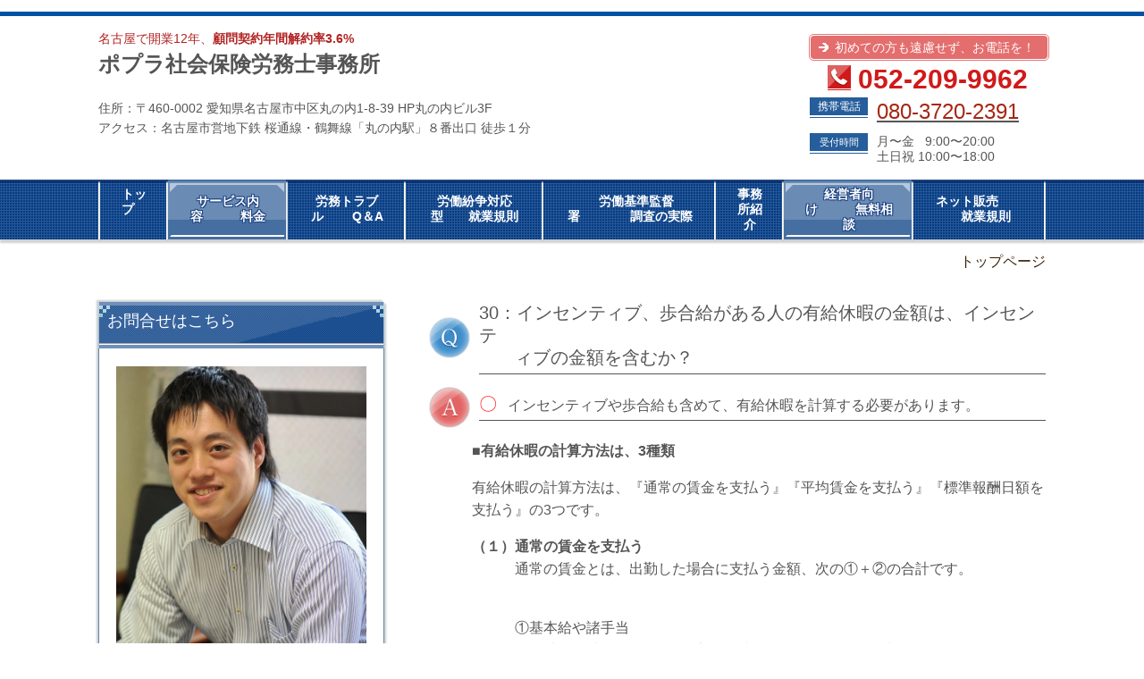

--- FILE ---
content_type: text/html; charset=utf-8
request_url: https://www.p-sr.com/16742877428970
body_size: 37180
content:
<!DOCTYPE html> <?ra-page image-convert="no" g="SP" ?> <html lang="ja" prefix="og: http://ogp.me/ns#" class=""> <head> <meta charset="UTF-8"/> <meta name="keywords" content="有給休暇,有給手当,含む,歩合,インセンティブ,金額,基本給"/> <meta name="description" content="残業代請求、解雇、労働紛争、労務管理対策が得意な社会保険労務士が、あなたの疑問に答えます。名古屋の社労士事務所での実務経験/上場企業で学んだ生きた経験をもとに中小企業経営者のあなたのチカラになります。 "/> <meta property="og:site_name" content="開業12年、契約解約率3.6％ ｜ポプラ社会保険労務士事務所｜名古屋"/> <meta property="og:type" content="article"/> <meta property="og:url" content="https://www.p-sr.com/16742877428970"/> <link rel="canonical" href="https://www.p-sr.com/16742877428970"/> <meta name="disparea" content="vga"/> <meta name="format-detection" content="telephone=no"/> <meta name="SKYPE_TOOLBAR" content="SKYPE_TOOLBAR_PARSER_COMPATIBLE"/> <title>30：インセンティブ、歩合給がある人の有給休暇は、歩合給を含むか？　～　労務トラブルＱ＆Ａ　～ - 開業12年、契約解約率3.6％ ｜ポプラ社会保険労務士事務所｜名古屋</title> <link rel="stylesheet" type="text/css" href="/_master/acre/themes/033C-L30/pc/theme.css?1735177318"/> <link rel="stylesheet" type="text/css" href="/_custom-pc.css?1735177318"/> <script async src="https://www.googletagmanager.com/gtag/js?id=G-JB3ZC9QM0R"></script> <script>
  window.dataLayer = window.dataLayer || [];
  function gtag(){dataLayer.push(arguments);}
  gtag('js', new Date());

  gtag('config', 'G-JB3ZC9QM0R');
</script> <meta name="thumbnail" content="https://www.p-sr.com/_p/acre/27661/images/pc/7f6034c0.jpg"/> <noscript> <link rel="stylesheet" href="/cms_v2/_master/acre/common/css/noscript.css"> </noscript> </head> <body class="mod-body"> <div class="area-all"> <a id="top"></a> <header class="area-header" data-cms-parts-group=""> <div class="area-header-inner"> </div> <div class="area-header-inner2"> <div class="ex-topSpacingTweak-down-1s"> <div class="t0-b-headerCombiCustom-1-bPlacer"> <header class="t0-b-headerCombiCustom-1"><span><span><span></span></span></span> <div class="t0-b-headerCombiCustom-1__bd"><div><span><span><span></span></span></span> <div class="t0-b-headerCombiCustom-1__col1"><span><span><span></span></span></span> <div> <div class="t0-b-headerUnit-siteTitle-bPlacer"> <div class="t0-b-headerUnit-siteTitle"> <a href="/" target=""> <div class="t0-b-headerUnit-siteTitle__bd"> <div class="t0-b-headerUnit-siteTitle__bd-textCol"> <p class="t0-b-headerUnit-siteTitle__bd-note" data-switchable-key="contents.0.useUpperCaption"></p> <div class="t0-b-headerUnit-siteTitle__bd-siteName"> <p></p> </div> </div> </div> </a> </div></div> </div> <div class="ex-topSpacingTweak-up-5s"> <div class="t0-b-headerUnit-siteTitle-bPlacer"> <div class="t0-b-headerUnit-siteTitle"> <div class="t0-b-headerUnit-siteTitle__bd"> <div class="t0-b-headerUnit-siteTitle__bd-textCol"> <p class="t0-b-headerUnit-siteTitle__bd-note" data-switchable-key="contents.0.useUpperCaption"><span style="color:#B22222"><span style="font-size:14px">名古屋で開業12年、<strong>顧問契約年間解約率3.6%</strong></span></span></p> <div class="t0-b-headerUnit-siteTitle__bd-siteName"> <p><span style="font-size:24px">ポプラ社会保険労務士事務所</span></p> </div> </div> </div> </div></div> </div> <div class="ex-topSpacingTweak-up-1s"> <div class="t0-b-headerUnit-text-bPlacer"> <div class="t0-b-headerUnit-text"> <p><span style="line-height:14.3000001907349px">住所：〒460-0002 </span><span style="line-height:14.3000001907349px">愛知県名古屋市中区丸の内</span><span style="line-height:14.3000001907349px">1-8-39 HP丸の内ビル3F</span><br style="line-height: 14.3000001907349px;"><span style="line-height:14.3000001907349px">アクセス：名古屋市営地下鉄 桜通線・鶴舞線「丸の内駅」８番出口 徒歩１分</span></p> </div> </div> </div> </div> <div class="t0-b-headerCombiCustom-1__col3"><span><span><span></span></span></span> <div> <div class="t0-b-headerUnit-contact-navB4-bPlacer"><div class="t0-b-headerUnit-contact-navB4"><span><span><span></span></span></span> <a href="/category/1536925.html" target="_blank"> <div></div> <p>初めての方も遠慮せず、お電話を！</p> </a> </div></div> </div> <div> <div class="t0-b-headerUnit-contact-tel-bPlacer"><div class="t0-b-headerUnit-contact-tel t0-b-headerUnit-contact-tel--size-2"> <div class="t0-b-headerUnit-contact-tel__bd"><span class="t0-b-headerUnit-contact-tel__tel"></span><span>052-209-9962</span> </div><span></span> </div></div> </div> <div> <div class="t0-b-headerUnit-labeledList-bPlacer"> <div class="t0-b-headerUnit-labeledList"><table> <tr> <th><span><span><span></span></span></span><div><span style="font-size:11px"><span style="font-size:12px">携帯電話</span></span></div></th> <td><div><span style="font-size:24px"><a href="tel:080-3720-2391"><span style="color:#a72613">080-3720-2391</span></a></span></div></td> </tr> </table></div> </div> </div> <div> <div class="t0-b-headerUnit-labeledList-bPlacer"> <div class="t0-b-headerUnit-labeledList"><table> <tr> <th><span><span><span></span></span></span><div><span style="font-size:11px">受付時間</span></div></th> <td><div>月〜金 &nbsp; 9:00〜20:00<br/> 土日祝 10:00〜18:00</div></td> </tr> </table></div> </div> </div> </div> </div></div> </header> </div> </div> <div> <div class="t0-b-headerMedia-bPlacer"> <div class="t0-b-headerMedia4"><div> <span><span><span></span></span></span> <div><a name="top" title="top"></a></div> </div></div> </div> </div> <div> <div class="t0-b-headerMenu-bPlacer"> <div class="t0-b-headerMenu"> <span><span><span></span></span></span> <input type="checkbox" id="t0-b-headerMenu__panel" class="on-off"> <label for="t0-b-headerMenu__panel">MENU</label> <div> <span><span><span></span></span></span> <ul> <li class="t0-b-headerMenu__item "> <span><span><span><span></span></span></span></span> <a href="/" target=""> <div> <span>トップ　　<br></span> </div> </a> </li> <li class="t0-b-headerMenu__item state-em "> <span><span><span><span></span></span></span></span> <a href="/category/1661484.html" target="_blank"> <div> <span>サービス内容　　　料金</span> </div> </a> </li> <li class="t0-b-headerMenu__item "> <span><span><span><span></span></span></span></span> <a href="/16595479219759" target="_blank"> <div> <span>労務トラブル　　 Q＆A</span> </div> </a> </li> <li class="t0-b-headerMenu__item "> <span><span><span><span></span></span></span></span> <a href="/category/1716067.html" target="_blank"> <div> <span>労働紛争対応型　　就業規則</span> </div> </a> </li> <li class="t0-b-headerMenu__item "> <span><span><span><span></span></span></span></span> <a href="/article/14559940.html" target="_blank"> <div> <span>　労働基準監督署　　　　調査の実際</span> </div> </a> </li> <li class="t0-b-headerMenu__item "> <span><span><span><span></span></span></span></span> <a href="/category/1719280.html" target="_blank"> <div> <span>事務所紹介</span> </div> </a> </li> <li class="t0-b-headerMenu__item state-em "> <span><span><span><span></span></span></span></span> <a href="/category/1536925.html" target="_blank"> <div> <span>経営者向け　　　無料相談</span> </div> </a> </li> <li class="t0-b-headerMenu__item "> <span><span><span><span></span></span></span></span> <a href="/category/1536927.html" target="_blank"> <div> <span>ネット販売　　 　就業規則</span> </div> </a> </li> </ul> </div> </div> </div> </div> </div> <div class="area-header-inner3"> </div> <div class="area-header-inner4"> <div class="mod-part-topicpath"> <div class="b-breadcrumbs-bPlacer"> <div class="b-breadcrumbs b-breadcrumbs--inHeader b-breadcrumbs--align-r"><div><div> <span class="b-breadcrumbs__item" itemprop="itemListElement" itemscope itemtype="http://schema.org/ListItem"><a href="https://www.p-sr.com/" itemprop="item"><span itemprop="name">トップページ</span></a><meta itemprop="position" content="1"/></span> </div></div></div> </div> </div> </div> <div class="area-header-inner5"> </div> </header> <div class="area-container"> <div class="area-main" data-cms-parts-group=""> <div class="area-main-inner"> </div> <div class="area-main-inner2"> <div> <div class="t0-b-frame-bPlacer"> <div class="t0-b-frame"> <div class="t0-b-frame__bd"><span><span><span></span></span></span> <div class="t0-b-twoColsMedia t0-b-twoColsMedia--colW-s t0-b-twoColsMedia--imgR ex-imageFloat ex-spLayout__vertical"> <div class="t0-b-twoColsMedia__div t0-b-twoColsMedia--spacing-4s"> <div class="t0-b-twoColsMedia__row1col2"> <div class="outerHtml"><div> <div class="t0-b-lv4H-qIcon-bPlacer"> <div class="t0-b-lv4H-qIcon t0-b-lv4H-qIcon--align-l t0-b-lv4H-qIcon--size-" data-height-part=""><div> <div class="t0-b-lv4H-qIcon__iconPlacer"><span class="t0-b-lv4H-qIcon__icon"></span></div> <div class="t0-b-lv4H-qIcon__bd"> <h4 class="t0-b-lv4H-qIcon__h t0-b-lv4H-qIcon--align-l"> 30：インセンティブ、歩合給がある人の有給休暇の金額は、インセンテ<br>　　ィブの金額を含むか？ </h4> </div> </div></div> </div> </div> <div> <div class="t0-b-lv4H-aIcon-bPlacer"> <div class="t0-b-lv4H-aIcon t0-b-lv4H-aIcon--align-l t0-b-lv4H-aIcon--size-" data-height-part=""><div> <div class="t0-b-lv4H-aIcon__iconPlacer"><span class="t0-b-lv4H-aIcon__icon"></span></div> <div class="t0-b-lv4H-aIcon__bd"> <h4 class="t0-b-lv4H-aIcon__h t0-b-lv4H-aIcon--align-l"> <span style="color:rgb(255, 0, 0)">〇  </span><span style="font-size:16px">インセンティブや歩合給も含めて、有給休暇を計算する必要があります。</span> </h4> </div> </div></div> </div> </div> </div> </div> <div class="clearfix"></div></div> <div data-switchable-key="contents.3.switchable" class="t0-b-twoColsMedia__div t0-b-twoColsMedia--spacing-4s"> <div class="t0-b-twoColsMedia__row2col2"> <div class="outerHtml"><div class="ex-leftSpacingTweak-spread-8s"> <div class="t0-b-wysiwyg-bPlacer"> <div class="t0-b-wysiwyg" data-height-part=""> <p><strong>■有給休暇の計算方法は、3種類</strong></p> <p>有給休暇の計算方法は、『通常の賃金を支払う』『平均賃金を支払う』『標準報酬日額を支払う』の3つです。</p> <p><strong>（１）通常の賃金を支払う</strong><br>　　　通常の賃金とは、出勤した場合に支払う金額、次の①＋②の合計です。<br>　　　</p> <p>　　　①基本給や諸手当<br>　　　　<span style="background-color:transparent">・</span><span style="background-color:transparent">時給＝</span><span style="background-color:transparent">時給×取得日の所定労働時間（働くはずだった時間）　<br>　　　　</span><span style="background-color:transparent">・</span><span style="background-color:transparent">日給＝取得日の日給<br>　　　　</span><span style="background-color:transparent">・</span><span style="background-color:transparent">週給＝</span><span style="background-color:transparent">週給÷取得日の週の所定労働日数<br>　　　　</span><span style="background-color:transparent">・</span><span style="background-color:transparent">月給＝</span><span style="background-color:transparent">月給÷当月の所定労働日数<br>　　　</span></p> <p><span style="background-color:transparent">　　　②歩合給、インセンティブの金額の1日分<br>　　　　・</span>賃金計算期間の歩合給総額÷賃金計算期間における総労働時間数×1日の平均<br>　　　　　<span style="background-color:transparent">所定労働時間数＝歩合給の1日分の金額</span></p> <p><strong>（２）平均賃金を支払う</strong><br>　　　直近3ヵ月の平均賃金を求めて、その平均賃金と同じ額を支払う方法です。<br>　　　次の①②の高いほうを平均賃金として支払います。</p> <p><span style="background-color:transparent">　　　　①</span><span style="background-color:transparent">直近3ヵ月の賃金総額÷3ヵ月の暦日数<br>　　　　②</span><span style="background-color:transparent">直近3ヵ月の賃金総額÷3ヵ月の労働日数×0.6</span></p> <p><strong>（３）健康保険の標準報酬日額</strong><br>　　　労使協定を結んで、健康保険の標準報酬日額で払います。<br><span style="background-color:transparent">　　　標準報酬日額とは、健康保険に登録している「標準報酬月額÷30」で計算しま<br>　　す。</span></p> <p> </p> <p><strong>■歩合給などの有給休暇の金額の計算方法</strong></p> <p><span style="background-color:transparent">インセンティブ、業績給、歩合給などは、労働基準法では『</span><span style="background-color:rgb(255, 255, 255); color:rgb(85, 85, 85); font-size:14px">出来高払制その他の請負制』の賃金と区分けされ、計算方法が決まっています。</span></p> <p>「賃金計算期間の歩合給総額÷賃金計算期間における総労働時間数（残業時間含む）」</p> <p><strong>　</strong>月のインセンティブ、業績給、歩合給の合計　÷　その月の総労働時間 × 0.25倍<br> 　　　　インセンティブ合計額20,000円　　 ÷　　月200時間　 ×　0.25  ＝ <span style="background-color:transparent">25円　</span></p> <p>　基本給や諸手当の時間単価に『25円』を加算します。<br>   基本給や諸手当の単価が1,700円の場合、インセンティブの『25円』を足して、　<br>　<span style="background-color:transparent">1,725円が</span>この月の割増賃金単価<span style="background-color:transparent">になります。</span><br> </p> <p><span style="background-color:transparent">すごくめんどくさいですが、</span><strong><span style="background-color:transparent">インセンティブや歩合給の金額が変われば、有給休暇の金額も変わるので、月によって、有給休暇の金額は変わります。</span></strong></p> <p><a href="/16595479219759" id="Q31" name="Q31" style="background-color: rgb(238, 239, 239); text-align: right;">労務トラブルＱ＆Ａ もくじへ戻る</a></p> </div> </div> </div> </div> </div> <div class="clearfix"></div></div> </div> </div> </div> </div> </div> </div> <div class="area-main-inner3"> <div> <div class="t0-b-frameWithHCaption-bPlacer"> <div class="t0-b-frameWithHCaption"><span><span><span></span></span></span> <div data-switchable-key="contents.1.switchable" class="t0-b-frameWithHCaption__hd t0-b-frameWithHCaption__hd--align-c t0-b-frameWithHCaption__hd--size-"><span><span><span></span></span></span> <div class="t0-b-frameWithHCaption__hd-h"> <a href="/category/1536925.html" target="_blank"> <h3>お問合せはこちら</h3> </a> </div> </div> <div class="t0-b-frameWithHCaption__bd"><span><span><span></span></span></span> <div class="t0-b-twoColsMedia t0-b-twoColsMedia--colW-s t0-b-twoColsMedia--imgR ex-spLayout__vertical"> <div class="t0-b-twoColsMedia__div t0-b-twoColsMedia--spacing-4s"> <div class="t0-b-twoColsMedia__row1col2"> <div class="outerHtml"><div class="ex-leftSpacingTweak-"> <div class="t0-b-wysiwyg-bPlacer"> <div class="t0-b-wysiwyg" data-height-part=""> <p>当事務所は、困っている経営者の味方です。初めての方も、遠慮せずにお電話ください！</p> </div> </div> </div> </div> </div> <div class="clearfix"></div></div> <div data-switchable-key="contents.7.switchable" class="t0-b-twoColsMedia__div t0-b-twoColsMedia--spacing-4s"> <div class="t0-b-twoColsMedia__row2col1 outerHtml"><div> <div class="t0-b-media-bPlacer"> <div class="t0-b-media" data-height-part=""> <div class="t0-b-media__media"> <span></span> <img src="/_p/acre/27661/images/pc/4b34a337.jpg"> </div> <div class="t0-b-media__caption"> <p>プロの社労士にお気軽にお問合せください</p> </div> </div> </div> </div> </div> <div class="t0-b-twoColsMedia__row2col2"> <div class="outerHtml"><div> <div class="t0-b-iconText-tel-bPlacer"> <div class="t0-b-iconText-tel t0-b-iconText-tel--size-3 t0-b-iconText-tel--align-" data-height-part=""> <div class="t0-b-iconText-tel__wrap"> <p>お電話でのご予約はこちら</p> <div> <div class="t0-b-iconText-tel__bd"><span class="t0-b-iconText-tel__icon t0-b-iconText-tel__tel"></span><span>052-209-9962</span> </div><span></span> </div> </div> </div> </div> </div> <div class="ex-leftSpacingTweak-"> <div class="t0-b-wysiwyg-bPlacer"> <div class="t0-b-wysiwyg" data-height-part=""> <p><img alt="" class="mod-pictgram" data-published-pc-image-path="/_master/material/ico_827_001/ico_827_001.png" src="https://www.akibare-hp.com/cms/_master/material/ico_827_001/ico_827_001.png" style="width: 25px; height: 25px; margin-top: 11px; margin-bottom: 11px;"><strong><span style="color:#781b0e">  </span><span style="font-size:28px"><a href="tel:080-3720-2391"><span style="color:#781b0e">080-3720-2391</span></a></span></strong></p> <p><span>電話受付時間：</span><br><span>月～金 9:00～20:00／土日祝 10:00～18:00</span></p> </div> </div> </div> <div> <div class="t0-b-navBItem-bPlacer"> <div class="t0-b-navBItem t0-b-navBItem--size-2 t0-b-navBItem--width-m t0-b-navBItem--align-c" data-height-part=""> <a href="/category/1536925.html" target=""> <div class="t0-b-navBItem__inner"><span><span><span></span></span></span> <div>無料相談フォームはこちら<br>オンライン相談可</div> </div> </a> </div> </div> </div> </div> </div> <div class="clearfix"></div></div> </div> </div> </div> </div> </div> <div> <div class="t0-b-freeHtml-bPlacer"> <div class="t0-b-freeHtml t0-b-freeHtml--width-" data-height-part=""> <div><div align="right" style="margin: 10px"><a href="#top">▲このページのトップに戻る</a></div></div> </div> </div> </div> </div> <div class="area-main-inner4"> </div> </div> <div class="area-sub" data-cms-parts-group=""> <div class="area-sub-inner"> <div> <div class="t0-b-sideBox-bPlacer"> <div class="t0-b-sideBox"><span><span><span></span></span></span> <div class="t0-b-sideBox__hd t0-b-sideBox--align-l"><span><span><span></span></span></span> <h4>お問合せはこちら</h4> </div> <div class="t0-b-sideBox__bd"><span><span><span></span></span></span><div class="outerHtml"><div> <div class="t0-b-sideBoxMedia-bPlacer"> <div class="t0-b-sideBoxMedia t0-b-sideBoxMedia--width-l"> <div class="t0-b-sideBoxMedia__main"><span><span><span></span></span></span> <a href="/" target=""> <img src="/_p/acre/27661/images/pc/7f6034c0.jpg" alt="ポプラ社労士事務所 名古屋"> </a> </div> </div> </div> </div> <div> <div class="t0-b-sideBoxIconText-tel-bPlacer"> <div class="t0-b-sideBoxIconText-tel"> <div> <div class="t0-b-sideBoxIconText-tel__ruby"><br><span style="font-size:12px">▼固定電話はこちら        </span></div> <div class="t0-b-sideBoxIconText-tel__bd"> <span>052-209-9962</span> </div> </div> </div> </div> </div> <div> <div class="t0-b-sideBoxIconText-tel-bPlacer"> <div class="t0-b-sideBoxIconText-tel"> <div> <div class="t0-b-sideBoxIconText-tel__ruby"><span style="font-size:12px">▼携帯電話はこちら           </span></div> <div class="t0-b-sideBoxIconText-tel__bd"> <span>080-3720-2391</span> </div> </div> </div> </div> </div> <div> <div class="t0-b-sideBoxText-bPlacer"> <p class="t0-b-sideBoxText"><span style="line-height:20.7999992370605px">受付時間：</span><br style="line-height: 20.7999992370605px;"><span style="line-height:20.7999992370605px">月〜金   9:00〜20:00</span><br style="line-height: 20.7999992370605px;"><span style="line-height:20.7999992370605px">土日祝 10:00〜18:00</span></p> </div> </div> <div> <div class="t0-b-sideNavItem-bPlacer"> <div class="t0-b-sideNavItem"> <a href="/category/1536925.html" target=""> <div class="t0-b-sideNavItem__inner"> <span></span> <div>無料相談フォームはこちら</div> </div> </a> </div> </div> </div> </div></div> </div> </div> </div> <div> <div class="b-sideMenu-bPlacer"> <div class="b-sideMenu"><span><span><span></span></span></span> <input type="checkbox" id="b-sideMenu__panel" class="on-off"> <label for="b-sideMenu__panel">MENU</label> <div class="b-sideMenu__bd"><span><span><span></span></span></span> <div class="b-sideMenu__list"><ul><li class="b-sideMenu__item " data-page="873487"><div class="b-sideMenu__item2"><span><span><span></span></span></span><div><a href="/"><span><span>トップページ</span></span></a></div></div></li><li class="b-sideMenu__item " data-page="873520"><div class="b-sideMenu__item2"><span><span><span></span></span></span><div><a href="/category/1698694.html"><span><span>経営理念</span></span></a></div></div></li><li class="b-sideMenu__item " data-page="873518"><div class="b-sideMenu__item2"><span><span><span></span></span></span><div><a href="/category/1661484.html"><span><span>サービス内容・料金</span></span></a></div></div><div class="b-sideMenu__list"><ul><li class="b-sideMenu__item " data-page="873588"><div class="b-sideMenu__item2"><span><span><span></span></span></span><div><a href="/16591458179601"><span><span>フルサポート顧問</span></span></a></div></div></li><li class="b-sideMenu__item " data-page="873590"><div class="b-sideMenu__item2"><span><span><span></span></span></span><div><a href="/16592798081895"><span><span>オンライン顧問</span></span></a></div></div></li></ul></div></li><li class="b-sideMenu__item " data-page="873522"><div class="b-sideMenu__item2"><span><span><span></span></span></span><div><a href="/category/1719280.html"><span><span>事務所紹介</span></span></a></div></div><div class="b-sideMenu__list"><ul><li class="b-sideMenu__item " data-page="873490"><div class="b-sideMenu__item2"><span><span><span></span></span></span><div><a href="/category/1536906.html"><span><span>所長プロフィール</span></span></a></div></div></li></ul></div></li><li class="b-sideMenu__item " data-page="873574"><div class="b-sideMenu__item2"><span><span><span></span></span></span><div><a href="/article/14559940.html"><span><span>労働局の調査の実際</span></span></a></div></div></li><li class="b-sideMenu__item " data-page="873557"><div class="b-sideMenu__item2"><span><span><span></span></span></span><div><a href="/article/14155255.html"><span><span>年金事務所の調査対応</span></span></a></div></div></li><li class="b-sideMenu__item " data-page="873521"><div class="b-sideMenu__item2"><span><span><span></span></span></span><div><a href="/category/1716067.html"><span><span>労働紛争対応型 就業規則</span></span></a></div></div><div class="b-sideMenu__list"><ul><li class="b-sideMenu__item " data-page="873524"><div class="b-sideMenu__item2"><span><span><span></span></span></span><div><a href="/category/1723287.html"><span><span>料金表（就業規則）</span></span></a></div></div></li><li class="b-sideMenu__item " data-page="873523"><div class="b-sideMenu__item2"><span><span><span></span></span></span><div><a href="/category/1723286.html"><span><span>就業規則リスク診断</span></span></a></div></div></li></ul></div></li><li class="b-sideMenu__item " data-page="873591"><div class="b-sideMenu__item2"><span><span><span></span></span></span><div><a href="/16595479219759"><span><span>労務トラブル　Ｑ＆Ａ</span></span></a></div></div></li><li class="b-sideMenu__item " data-page="873525"><div class="b-sideMenu__item2"><span><span><span></span></span></span><div><a href="/category/1781148.html"><span><span>労務管理のリスク診断</span></span></a></div></div><div class="b-sideMenu__list"><ul></ul></div></li><li class="b-sideMenu__item " data-page="873510"><div class="b-sideMenu__item2"><span><span><span></span></span></span><div><a href="/category/1546800.html"><span><span>社会保険に加入できない契約</span></span></a></div></div><div class="b-sideMenu__list"><ul></ul></div></li><li class="b-sideMenu__item " data-page="873492"><div class="b-sideMenu__item2"><span><span><span></span></span></span><div><a href="/category/1536910.html"><span><span>就業規則の部屋</span></span></a></div></div></li><li class="b-sideMenu__item " data-page="873512"><div class="b-sideMenu__item2"><span><span><span></span></span></span><div><a href="/category/1548952.html"><span><span>業種別の就業規則</span></span></a></div></div><div class="b-sideMenu__list"><ul></ul></div></li><li class="b-sideMenu__item " data-page="873501"><div class="b-sideMenu__item2"><span><span><span></span></span></span><div><a href="/category/1536927.html"><span><span>就業規則　ネット販売はコチラ</span></span></a></div></div></li><li class="b-sideMenu__item " data-page="873499"><div class="b-sideMenu__item2"><span><span><span></span></span></span><div><a href="/category/1536925.html"><span><span>無料相談はコチラ</span></span></a></div></div></li><li class="b-sideMenu__item " data-page="873610"><div class="b-sideMenu__item2"><span><span><span></span></span></span><div><a href="/16764296391893"><span><span>飲食店はコチラ</span></span></a></div></div></li></ul></div> </div> </div> </div> </div> </div> <div class="area-sub-inner2"> </div> <div class="area-sub-inner3"> <div> <div class="t0-b-sideBox-bPlacer"> <div class="t0-b-sideBox"><span><span><span></span></span></span> <div class="t0-b-sideBox__hd t0-b-sideBox--align-l"><span><span><span></span></span></span> <h4>事務所案内</h4> </div> <div class="t0-b-sideBox__bd"><span><span><span></span></span></span><div class="outerHtml"><div> <div class="t0-b-sideBoxMedia-bPlacer"> <div class="t0-b-sideBoxMedia t0-b-sideBoxMedia--width-l"> <div class="t0-b-sideBoxMedia__main"><span><span><span></span></span></span> <a href="/" target="_blank"> <img src="/_p/acre/27661/images/pc/6977ca56.jpg" alt="ポプラ社会保険労務士事務所　事務所画像"> </a> </div> </div> </div> </div> <div> <div class="t0-b-sideBoxText-bPlacer"> <p class="t0-b-sideBoxText"><strong>ポプラ社会保険労務士事務所</strong></p> </div> </div> <div> <div class="t0-b-sideBoxIconText-tel-bPlacer"> <div class="t0-b-sideBoxIconText-tel"> <div> <div class="t0-b-sideBoxIconText-tel__ruby"><span style="font-size:12px">▼固定電話はこちら        </span></div> <div class="t0-b-sideBoxIconText-tel__bd"> <span>052-209-9962</span> </div> </div> </div> </div> </div> <div> <div class="t0-b-sideBoxIconText-tel-bPlacer"> <div class="t0-b-sideBoxIconText-tel"> <div> <div class="t0-b-sideBoxIconText-tel__ruby"><span style="font-size:12px">▼携帯電話はこちら           </span></div> <div class="t0-b-sideBoxIconText-tel__bd"> <span>080-3720-2391</span> </div> </div> </div> </div> </div> <div> <div class="t0-b-sideBoxIconText-mail-bPlacer"> <div class="t0-b-sideBoxIconText-mail t0-b-sideBoxIconText-mail--size-1 t0-b-sideBoxIconText-mail--align-l"><div> <div class="t0-b-sideBoxIconText-mail__bd"><span class="t0-b-sideBoxIconText-mail__icon t0-b-sideBoxIconText-mail__mail"></span><a href="mailto:p-sr@chime.ocn.ne.jp">p-sr@chime.ocn.ne.jp</a> </div> </div></div> </div> </div> <div> <div class="t0-b-sideBoxText-bPlacer"> <p class="t0-b-sideBoxText">〒460-0002<br>愛知県名古屋市中区丸の内<br>1-8-39 HP丸の内ビル3F</p> </div> </div> <div> <div class="t0-b-sideBoxText-bPlacer"> <p class="t0-b-sideBoxText"><span style="font-size:11px">名古屋市営地下鉄 桜通線・鶴舞線「丸の内駅」８番出口 徒歩１分</span></p> </div> </div> <div> <div class="t0-b-sideNavItem-bPlacer"> <div class="t0-b-sideNavItem"> <a href="/category/1719280.html" target=""> <div class="t0-b-sideNavItem__inner"> <span></span> <div>事務所案内はこちら</div> </div> </a> </div> </div> </div> <div> <div class="t0-b-sideNavItem-bPlacer"> <div class="t0-b-sideNavItem"> <a href="/category/1698694.html" target=""> <div class="t0-b-sideNavItem__inner"> <span></span> <div>経営理念はこちら</div> </div> </a> </div> </div> </div> </div></div> </div> </div> </div> <div> <div class="t0-b-sideNavItemWithImg3-bPlacer"> <div> <div class="t0-b-sideNavItemWithImg3 t0-b-sideNavItemWithImg3--imgR"> <a href="/category/1536925.html" target="_blank"> <div class="t0-b-sideNavItemWithImg3__inner"><span><span><span></span></span></span> <div class="t0-b-sideNavItemWithImg3__img"> <img src="/_p/acre/27661/images/pc/c243742f.jpg"> </div> <div class="t0-b-sideNavItemWithImg3__text"> 無料相談 </div> </div> </a> </div> </div> </div> </div> <div> <div class="t0-b-sideNavItemWithImg-bPlacer"> <div> <div class="t0-b-sideNavItemWithImg t0-b-sideNavItemWithImg--imgR"> <a href="http://www.p-srf.com/" target="_blank"> <div class="t0-b-sideNavItemWithImg__inner"><span><span><span></span></span></span> <div class="t0-b-sideNavItemWithImg__img"> <img src="/_p/acre/27661/images/pc/81aa82f7.jpg"> </div> <div class="t0-b-sideNavItemWithImg__text"> 飲食店<br>専門サイト </div> </div> </a> </div> </div> </div> </div> </div> <div class="area-sub-inner4"> </div> </div> </div> <footer class="area-footer" data-cms-parts-group=""> <div class="area-footer-inner"> </div> <div class="area-footer-inner2"> <div> <div class="t0-b-footerMenu2-bPlacer"> <div class="t0-b-footerMenu2"><span><span><span></span></span></span> <div><span><span><span></span></span></span><ul> <li class="t0-b-footerMenu__item"> <span><span><span><span></span></span></span></span> <a href="/" target=""> <div>トップページ</div> </a> </li> <li class="t0-b-footerMenu__item"> <span><span><span><span></span></span></span></span> <a href="/category/1661484.html" target=""> <div>サービス内容</div> </a> </li> <li class="t0-b-footerMenu__item"> <span><span><span><span></span></span></span></span> <a href="/category/1716067.html" target=""> <div>労働紛争対応型の就業規則</div> </a> </li> <li class="t0-b-footerMenu__item"> <span><span><span><span></span></span></span></span> <a href="/category/1781148.html" target=""> <div>労務管理チェックサービス</div> </a> </li> <li class="t0-b-footerMenu__item"> <span><span><span><span></span></span></span></span> <a href="/" target=""> <div>飲食店の労務管理</div> </a> </li> <li class="t0-b-footerMenu__item"> <span><span><span><span></span></span></span></span> <a href="/category/1536906.html" target=""> <div>所長プロフィール</div> </a> </li> <li class="t0-b-footerMenu__item"> <span><span><span><span></span></span></span></span> <a href="/category/1719280.html" target=""> <div>事務所案内</div> </a> </li> <li class="t0-b-footerMenu__item"> <span><span><span><span></span></span></span></span> <a href="/category/1536925.html" target=""> <div>無料お悩み相談</div> </a> </li> </ul></div></div> </div> </div> <div> <div class="t0-b-footerCombi-bPlacer"> <div class="t0-b-footerCombi"><div><span><span><span></span></span></span> <div class="t0-b-footerCombi__col1"><span><span><span></span></span></span><div class="outerHtml"><div> <div class="t0-b-footerUnit-siteTitle-bPlacer"> <div class="t0-b-footerUnit-siteTitle"> <div class="t0-b-footerUnit-siteTitle__bd"> <div class="t0-b-footerUnit-siteTitle__bd-textCol"> <div class="t0-b-footerUnit-siteTitle__bd-siteName"> <p><span style="font-size:24px">ポプラ社会保険労務士事務所</span></p> </div> </div> </div> <p class="t0-b-footerUnit-siteTitle__ft" data-switchable-key="contents.0.useLowerCaption">住所：〒460-0002 愛知県名古屋市中区丸の内1-8-39アクセス：名古屋市営地下鉄「丸の内駅」徒歩１分代表者：大橋育也</p> </div> </div> </div> <div> <div class="t0-b-footerUnit-text-bPlacer"> <div class="t0-b-footerUnit-text"> <p><br>経営者の気持ちを汲んだ人事、労務管理のサポートは、ポプラ社会保険労務士事務所にお任せください！！</p> </div> </div> </div> <div> <div class="t0-b-footerUnit-navB-bPlacer"> <div class="t0-b-footerUnit-navB"> <div class="t0-b-footerUnit-navB__item"><div><span><span><span></span></span></span> <a href="/category/1719280.html" target=""> <p>事務所案内</p> </a> </div></div> <div class="t0-b-footerUnit-navB__item"><div><span><span><span></span></span></span> <a href="/category/1661484.html" target=""> <p>サービス内容</p> </a> </div></div> </div> </div> </div> </div></div> <div class="t0-b-footerCombi__col2"><span><span><span></span></span></span><div class="outerHtml"><div> <div class="t0-b-footerUnit-freeHtml-bPlacer"> <div class="t0-b-footerUnit-freeHtml t0-b-footerUnit-freeHtml--width-"> <div><iframe src="https://www.google.com/maps/embed?pb=!1m18!1m12!1m3!1d3261.2285006095094!2d136.89301187581384!3d35.17585697275461!2m3!1f0!2f0!3f0!3m2!1i1024!2i768!4f13.1!3m3!1m2!1s0x60037b0bae9843db%3A0x7061a6cfc6b80671!2z44Od44OX44Op56S-5Lya5L-d6Zm65Yq05YuZ5aOr5LqL5YuZ5omA!5e0!3m2!1sja!2sjp!4v1703521360019!5m2!1sja!2sjp" width="300" height="250" style="border:0;" allowfullscreen="" loading="lazy" referrerpolicy="no-referrer-when-downgrade"></iframe></div> </div> </div> </div> </div></div> <div class="t0-b-footerCombi__col3"><span><span><span></span></span></span><div class="outerHtml"><div> <div class="t0-b-footerUnit-contact-bPlacer"> <div class="t0-b-footerUnit-contact t0-b-footerUnit-contact--size-2"> <div class="t0-b-footerUnit-contact__media"> <img src="/_p/acre/27661/images/pc/7e44f389.jpg"> </div> <div class="t0-b-footerUnit-contact__bd"> <p class="t0-b-footerUnit-contact__note"><span style="font-size:16px">知識ではなく、経験とノウハウを</span></p> <div class="t0-b-footerUnit-contact__iconText"> <div class="t0-b-footerUnit-contact__iconTextBase"> <span class="t0-b-footerUnit-contact__tel"></span><span>052-209-9962</span> </div> <span></span> </div> </div> </div> </div> </div> <div> <div class="t0-b-footerUnit-text-bPlacer"> <div class="t0-b-footerUnit-text"> <p><span style="font-size:22px"><span style="font-size:20px">携帯電話：</span><span style="font-size:28px"><a href="tel:080-3720-2391" style="line-height: 20.7999992370605px;"><span style="color:#3c3c3c">080-3720-2391</span></a></span></span><br>電話受付時間<br>月～金 9:00～20:00／土日祝 10:00～18:00<br>E-mail：<a href="mailto:p-sr@chime.ocn.ne.jp">p-sr@chime.ocn.ne.jp</a></p> </div> </div> </div> <div> <div class="t0-b-footerUnit-navB-bPlacer"> <div class="t0-b-footerUnit-navB"> <div class="t0-b-footerUnit-navB__item"><div><span><span><span></span></span></span> <a href="/category/1536925.html" target=""> <p>無料相談フォーム</p> </a> </div></div> </div> </div> </div> </div></div> </div></div> </div> </div> <div> <div class="t0-b-copyright"><span><span><span></span></span></span> <p>リンクはご自由に。どのページでも気に入っていただけたページにリンクしてください！<br>(c) ポプラ社会保険労務士事務所</p> </div> </div> <div> <div class="t0-b-footerFreeHtml-bPlacer"> <div class="t0-b-footerFreeHtml t0-b-footerFreeHtml--width-"> <div><script type="text/javascript">// <![CDATA[  var _gaq = _gaq || [];  _gaq.push(['_setAccount', 'UA-26181875-1']);  _gaq.push(['_trackPageview']);  (function() {    var ga = document.createElement('script'); ga.type = 'text/javascript'; ga.async = true;    ga.src = ('https:' == document.location.protocol ? 'https://ssl' : 'http://www') + '.google-analytics.com/ga.js';    var s = document.getElementsByTagName('script')[0]; s.parentNode.insertBefore(ga, s);  })();// ]]></script></div> </div> </div> </div> </div> <div class="area-footer-inner3"> </div> <div class="area-footer-inner4"> </div> <div class="area-footer-inner5"> </div> </footer> <div class="area-float-bottom" data-cms-parts-group=""> <div class="area-float-bottom-inner"> </div> <div class="area-float-bottom-inner2"> </div> <div class="area-float-bottom-inner3"> </div> </div> </div> <script type="text/javascript">
var pkBaseURL = (("https:" == document.location.protocol) ? "https://stats.wms-analytics.net/" : "http://stats.wms-analytics.net/");
document.write(unescape("%3Cscript src='" + pkBaseURL + "piwik.js' type='text/javascript'%3E%3C/script%3E"));
</script><script type="text/javascript">
try {
var piwikTracker = Piwik.getTracker(pkBaseURL + "piwik.php", 12231);
piwikTracker.trackPageView();
piwikTracker.enableLinkTracking();
} catch( err ) {}
</script><noscript><p><img src="http://stats.wms-analytics.net/piwik.php?idsite=12231" style="border:0" alt=""/></p></noscript> <script>
  (function() {
    var protocol = location.protocol;
    document.write('<script src="' + protocol + '//ajax.googleapis.com/ajax/libs/jquery/1.9.1/jquery.min.js">\x3C/script>');
  }());
</script> <script src="https://cdnjs.cloudflare.com/ajax/libs/object-fit-images/3.2.4/ofi.min.js"></script> <script src="/cms_v2/_master/acre/common/js/form.js"></script> <script src="/cms_v2/_master/acre/common/js/pc.js?1735177318"></script> <script src="/cms_v2/_master/acre/common/js/pc2.js?1735177318"></script> </body> </html>

--- FILE ---
content_type: text/css; charset=utf-8
request_url: https://www.p-sr.com/_custom-pc.css?1735177318
body_size: 809
content:
.t0-b-headerCombiCustom-1-bPlacer{padding-bottom:0}.t0-b-headerCombiCustom-1 .t0-b-headerUnit-siteTitle2{margin:0}.t0-b-headerCombiCustom-1 .t0-b-headerUnit-contact-nav{margin:0 auto}.t0-b-headerCombiCustom-1 .t0-b-headerUnit-contact-tel{margin:0 auto}.t0-b-headerCombiCustom-1{padding-top:5px;background-image:url("/_master/acre/themes/033C-L30/imgs/t0-b-headerCombi/bg.png");background-repeat:repeat-x;background-position:left top}.t0-b-headerCombiCustom-1__hd{padding:10px 0 0}.t0-b-headerCombiCustom-1__hd>p{line-height:1.25;font-size:1rem;width:1060px;margin:0 auto}.t0-b-headerCombiCustom-1__bd{padding-bottom:10px}.t0-b-headerCombiCustom-1__bd>div{display:table;width:1060px;margin:0 auto}.t0-b-headerCombiCustom-1__bd>div>div{display:table-cell;padding-top:20px;text-align:left;vertical-align:top}.t0-b-headerCombiCustom-1__col1{width:100%}.t0-b-headerCombiCustom-1__col2{padding-left:20px}.t0-b-headerCombiCustom-1__col3{padding-left:20px}
